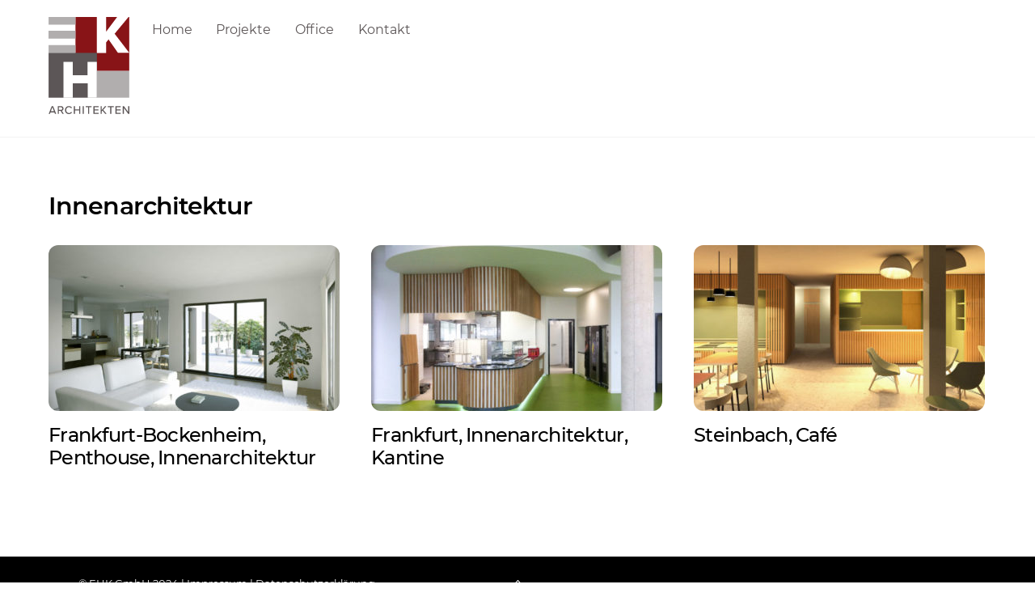

--- FILE ---
content_type: text/html; charset=UTF-8
request_url: https://ehk-gmbh.de/portfolio-category/innenarchitektur/
body_size: 9372
content:
<!DOCTYPE html>
<html lang="de">
<head>
        <meta charset="UTF-8">
        <meta name="viewport" content="width=device-width, initial-scale=1, minimum-scale=1">
        <style id="tb_inline_styles" data-no-optimize="1">.tb_animation_on{overflow-x:hidden}.themify_builder .wow{visibility:hidden;animation-fill-mode:both}[data-tf-animation]{will-change:transform,opacity,visibility}.themify_builder .tf_lax_done{transition-duration:.8s;transition-timing-function:cubic-bezier(.165,.84,.44,1)}[data-sticky-active].tb_sticky_scroll_active{z-index:1}[data-sticky-active].tb_sticky_scroll_active .hide-on-stick{display:none}@media(min-width:1281px){.hide-desktop{width:0!important;height:0!important;padding:0!important;visibility:hidden!important;margin:0!important;display:table-column!important;background:0!important;content-visibility:hidden;overflow:hidden!important}}@media(min-width:769px) and (max-width:1280px){.hide-tablet_landscape{width:0!important;height:0!important;padding:0!important;visibility:hidden!important;margin:0!important;display:table-column!important;background:0!important;content-visibility:hidden;overflow:hidden!important}}@media(min-width:681px) and (max-width:768px){.hide-tablet{width:0!important;height:0!important;padding:0!important;visibility:hidden!important;margin:0!important;display:table-column!important;background:0!important;content-visibility:hidden;overflow:hidden!important}}@media(max-width:680px){.hide-mobile{width:0!important;height:0!important;padding:0!important;visibility:hidden!important;margin:0!important;display:table-column!important;background:0!important;content-visibility:hidden;overflow:hidden!important}}@media(max-width:768px){div.module-gallery-grid{--galn:var(--galt)}}@media(max-width:680px){
                .themify_map.tf_map_loaded{width:100%!important}
                .ui.builder_button,.ui.nav li a{padding:.525em 1.15em}
                .fullheight>.row_inner:not(.tb_col_count_1){min-height:0}
                div.module-gallery-grid{--galn:var(--galm);gap:8px}
            }</style><noscript><style>.themify_builder .wow,.wow .tf_lazy{visibility:visible!important}</style></noscript>            <style id="tf_lazy_style" data-no-optimize="1">
                .tf_svg_lazy{
                    content-visibility:auto;
                    background-size:100% 25%!important;
                    background-repeat:no-repeat!important;
                    background-position:0 0, 0 33.4%,0 66.6%,0 100%!important;
                    transition:filter .3s linear!important;
                    filter:blur(25px)!important;                    transform:translateZ(0)
                }
                .tf_svg_lazy_loaded{
                    filter:blur(0)!important
                }
                [data-lazy]:is(.module,.module_row:not(.tb_first)),.module[data-lazy] .ui,.module_row[data-lazy]:not(.tb_first):is(>.row_inner,.module_column[data-lazy],.module_subrow[data-lazy]){
                    background-image:none!important
                }
            </style>
            <noscript>
                <style>
                    .tf_svg_lazy{
                        display:none!important
                    }
                </style>
            </noscript>
                    <style id="tf_lazy_common" data-no-optimize="1">
                        img{
                max-width:100%;
                height:auto
            }
                                    :where(.tf_in_flx,.tf_flx){display:inline-flex;flex-wrap:wrap;place-items:center}
            .tf_fa,:is(em,i) tf-lottie{display:inline-block;vertical-align:middle}:is(em,i) tf-lottie{width:1.5em;height:1.5em}.tf_fa{width:1em;height:1em;stroke-width:0;stroke:currentColor;overflow:visible;fill:currentColor;pointer-events:none;text-rendering:optimizeSpeed;buffered-rendering:static}#tf_svg symbol{overflow:visible}:where(.tf_lazy){position:relative;visibility:visible;display:block;opacity:.3}.wow .tf_lazy:not(.tf_swiper-slide){visibility:hidden;opacity:1}div.tf_audio_lazy audio{visibility:hidden;height:0;display:inline}.mejs-container{visibility:visible}.tf_iframe_lazy{transition:opacity .3s ease-in-out;min-height:10px}:where(.tf_flx),.tf_swiper-wrapper{display:flex}.tf_swiper-slide{flex-shrink:0;opacity:0;width:100%;height:100%}.tf_swiper-wrapper>br,.tf_lazy.tf_swiper-wrapper .tf_lazy:after,.tf_lazy.tf_swiper-wrapper .tf_lazy:before{display:none}.tf_lazy:after,.tf_lazy:before{content:'';display:inline-block;position:absolute;width:10px!important;height:10px!important;margin:0 3px;top:50%!important;inset-inline:auto 50%!important;border-radius:100%;background-color:currentColor;visibility:visible;animation:tf-hrz-loader infinite .75s cubic-bezier(.2,.68,.18,1.08)}.tf_lazy:after{width:6px!important;height:6px!important;inset-inline:50% auto!important;margin-top:3px;animation-delay:-.4s}@keyframes tf-hrz-loader{0%,100%{transform:scale(1);opacity:1}50%{transform:scale(.1);opacity:.6}}.tf_lazy_lightbox{position:fixed;background:rgba(11,11,11,.8);color:#ccc;top:0;left:0;display:flex;align-items:center;justify-content:center;z-index:999}.tf_lazy_lightbox .tf_lazy:after,.tf_lazy_lightbox .tf_lazy:before{background:#fff}.tf_vd_lazy,tf-lottie{display:flex;flex-wrap:wrap}tf-lottie{aspect-ratio:1.777}.tf_w.tf_vd_lazy video{width:100%;height:auto;position:static;object-fit:cover}
        </style>
        <title>Innenarchitektur &#8211; EHK GmbH</title>
<style id="themify-custom-fonts">@font-face{
	font-family:'montserrat';
	font-style:normal;
	font-weight:normal;
	font-display:swap;
	src:url('/wp-content/uploads/2020/01/montserrat-v14-latin-regular.eot');
	src:url('/wp-content/uploads/2020/01/montserrat-v14-latin-regular.woff2') format('woff2'),
		url('/wp-content/uploads/2020/01/montserrat-v14-latin-regular.woff') format('woff'),
		url('/wp-content/uploads/2020/01/montserrat-v14-latin-regular.eot?#iefix') format('embedded-opentype'),
		url('/wp-content/uploads/2020/01/montserrat-v14-latin-regular.ttf') format('truetype'),
		url('/wp-content/uploads/2020/01/montserrat-v14-latin-regular.svg#montserrat') format('svg')
}
@font-face{
	font-family:'montserrat';
	font-style:italic;
	font-weight:normal;
	font-display:swap;
	src:url('/wp-content/uploads/2020/01/montserrat-v14-latin-italic.eot');
	src:url('/wp-content/uploads/2020/01/montserrat-v14-latin-italic.woff2') format('woff2'),
		url('/wp-content/uploads/2020/01/montserrat-v14-latin-italic.woff') format('woff'),
		url('/wp-content/uploads/2020/01/montserrat-v14-latin-italic.eot?#iefix') format('embedded-opentype'),
		url('/wp-content/uploads/2020/01/montserrat-v14-latin-italic.ttf') format('truetype'),
		url('/wp-content/uploads/2020/01/montserrat-v14-latin-italic.svg#montserrat') format('svg')
}
@font-face{
	font-family:'montserrat';
	font-style:normal;
	font-weight:600;
	font-display:swap;
	src:url('/wp-content/uploads/2020/01/montserrat-v14-latin-600.eot');
	src:url('/wp-content/uploads/2020/01/montserrat-v14-latin-600.woff2') format('woff2'),
		url('/wp-content/uploads/2020/01/montserrat-v14-latin-600.woff') format('woff'),
		url('/wp-content/uploads/2020/01/montserrat-v14-latin-600.eot?#iefix') format('embedded-opentype'),
		url('/wp-content/uploads/2020/01/montserrat-v14-latin-600.ttf') format('truetype'),
		url('/wp-content/uploads/2020/01/montserrat-v14-latin-600.svg#montserrat') format('svg')
}
@font-face{
	font-family:'montserrat';
	font-style:normal;
	font-weight:500;
	font-display:swap;
	src:url('/wp-content/uploads/2020/01/montserrat-v14-latin-500.eot');
	src:url('/wp-content/uploads/2020/01/montserrat-v14-latin-500.woff2') format('woff2'),
		url('/wp-content/uploads/2020/01/montserrat-v14-latin-500.woff') format('woff'),
		url('/wp-content/uploads/2020/01/montserrat-v14-latin-500.eot?#iefix') format('embedded-opentype'),
		url('/wp-content/uploads/2020/01/montserrat-v14-latin-500.ttf') format('truetype'),
		url('/wp-content/uploads/2020/01/montserrat-v14-latin-500.svg#montserrat') format('svg')
}
@font-face{
	font-family:'montserrat';
	font-style:normal;
	font-weight:300;
	font-display:swap;
	src:url('/wp-content/uploads/2020/01/montserrat-v14-latin-300.eot');
	src:url('/wp-content/uploads/2020/01/montserrat-v14-latin-300-1.woff2') format('woff2'),
		url('/wp-content/uploads/2020/01/montserrat-v14-latin-300-1.woff') format('woff'),
		url('/wp-content/uploads/2020/01/montserrat-v14-latin-300.eot?#iefix') format('embedded-opentype'),
		url('/wp-content/uploads/2020/01/montserrat-v14-latin-300-1.ttf') format('truetype'),
		url('/wp-content/uploads/2020/01/montserrat-v14-latin-300-1.svg#montserrat') format('svg')
}
</style><meta name='robots' content='max-image-preview:large' />
<link rel="alternate" type="application/rss+xml" title="EHK GmbH &raquo; Feed" href="https://ehk-gmbh.de/feed/" />
<link rel="alternate" type="application/rss+xml" title="EHK GmbH &raquo; Kommentar-Feed" href="https://ehk-gmbh.de/comments/feed/" />
<link rel="alternate" type="application/rss+xml" title="EHK GmbH &raquo; Innenarchitektur Portfolio Category Feed" href="https://ehk-gmbh.de/portfolio-category/innenarchitektur/feed/" />
<style id='wp-img-auto-sizes-contain-inline-css'>
img:is([sizes=auto i],[sizes^="auto," i]){contain-intrinsic-size:3000px 1500px}
/*# sourceURL=wp-img-auto-sizes-contain-inline-css */
</style>
<style id='global-styles-inline-css'>
:root{--wp--preset--aspect-ratio--square: 1;--wp--preset--aspect-ratio--4-3: 4/3;--wp--preset--aspect-ratio--3-4: 3/4;--wp--preset--aspect-ratio--3-2: 3/2;--wp--preset--aspect-ratio--2-3: 2/3;--wp--preset--aspect-ratio--16-9: 16/9;--wp--preset--aspect-ratio--9-16: 9/16;--wp--preset--color--black: #000000;--wp--preset--color--cyan-bluish-gray: #abb8c3;--wp--preset--color--white: #ffffff;--wp--preset--color--pale-pink: #f78da7;--wp--preset--color--vivid-red: #cf2e2e;--wp--preset--color--luminous-vivid-orange: #ff6900;--wp--preset--color--luminous-vivid-amber: #fcb900;--wp--preset--color--light-green-cyan: #7bdcb5;--wp--preset--color--vivid-green-cyan: #00d084;--wp--preset--color--pale-cyan-blue: #8ed1fc;--wp--preset--color--vivid-cyan-blue: #0693e3;--wp--preset--color--vivid-purple: #9b51e0;--wp--preset--gradient--vivid-cyan-blue-to-vivid-purple: linear-gradient(135deg,rgb(6,147,227) 0%,rgb(155,81,224) 100%);--wp--preset--gradient--light-green-cyan-to-vivid-green-cyan: linear-gradient(135deg,rgb(122,220,180) 0%,rgb(0,208,130) 100%);--wp--preset--gradient--luminous-vivid-amber-to-luminous-vivid-orange: linear-gradient(135deg,rgb(252,185,0) 0%,rgb(255,105,0) 100%);--wp--preset--gradient--luminous-vivid-orange-to-vivid-red: linear-gradient(135deg,rgb(255,105,0) 0%,rgb(207,46,46) 100%);--wp--preset--gradient--very-light-gray-to-cyan-bluish-gray: linear-gradient(135deg,rgb(238,238,238) 0%,rgb(169,184,195) 100%);--wp--preset--gradient--cool-to-warm-spectrum: linear-gradient(135deg,rgb(74,234,220) 0%,rgb(151,120,209) 20%,rgb(207,42,186) 40%,rgb(238,44,130) 60%,rgb(251,105,98) 80%,rgb(254,248,76) 100%);--wp--preset--gradient--blush-light-purple: linear-gradient(135deg,rgb(255,206,236) 0%,rgb(152,150,240) 100%);--wp--preset--gradient--blush-bordeaux: linear-gradient(135deg,rgb(254,205,165) 0%,rgb(254,45,45) 50%,rgb(107,0,62) 100%);--wp--preset--gradient--luminous-dusk: linear-gradient(135deg,rgb(255,203,112) 0%,rgb(199,81,192) 50%,rgb(65,88,208) 100%);--wp--preset--gradient--pale-ocean: linear-gradient(135deg,rgb(255,245,203) 0%,rgb(182,227,212) 50%,rgb(51,167,181) 100%);--wp--preset--gradient--electric-grass: linear-gradient(135deg,rgb(202,248,128) 0%,rgb(113,206,126) 100%);--wp--preset--gradient--midnight: linear-gradient(135deg,rgb(2,3,129) 0%,rgb(40,116,252) 100%);--wp--preset--font-size--small: 13px;--wp--preset--font-size--medium: clamp(14px, 0.875rem + ((1vw - 3.2px) * 0.469), 20px);--wp--preset--font-size--large: clamp(22.041px, 1.378rem + ((1vw - 3.2px) * 1.091), 36px);--wp--preset--font-size--x-large: clamp(25.014px, 1.563rem + ((1vw - 3.2px) * 1.327), 42px);--wp--preset--font-family--system-font: -apple-system,BlinkMacSystemFont,"Segoe UI",Roboto,Oxygen-Sans,Ubuntu,Cantarell,"Helvetica Neue",sans-serif;--wp--preset--spacing--20: 0.44rem;--wp--preset--spacing--30: 0.67rem;--wp--preset--spacing--40: 1rem;--wp--preset--spacing--50: 1.5rem;--wp--preset--spacing--60: 2.25rem;--wp--preset--spacing--70: 3.38rem;--wp--preset--spacing--80: 5.06rem;--wp--preset--shadow--natural: 6px 6px 9px rgba(0, 0, 0, 0.2);--wp--preset--shadow--deep: 12px 12px 50px rgba(0, 0, 0, 0.4);--wp--preset--shadow--sharp: 6px 6px 0px rgba(0, 0, 0, 0.2);--wp--preset--shadow--outlined: 6px 6px 0px -3px rgb(255, 255, 255), 6px 6px rgb(0, 0, 0);--wp--preset--shadow--crisp: 6px 6px 0px rgb(0, 0, 0);}:where(body) { margin: 0; }.wp-site-blocks > .alignleft { float: left; margin-right: 2em; }.wp-site-blocks > .alignright { float: right; margin-left: 2em; }.wp-site-blocks > .aligncenter { justify-content: center; margin-left: auto; margin-right: auto; }:where(.wp-site-blocks) > * { margin-block-start: 24px; margin-block-end: 0; }:where(.wp-site-blocks) > :first-child { margin-block-start: 0; }:where(.wp-site-blocks) > :last-child { margin-block-end: 0; }:root { --wp--style--block-gap: 24px; }:root :where(.is-layout-flow) > :first-child{margin-block-start: 0;}:root :where(.is-layout-flow) > :last-child{margin-block-end: 0;}:root :where(.is-layout-flow) > *{margin-block-start: 24px;margin-block-end: 0;}:root :where(.is-layout-constrained) > :first-child{margin-block-start: 0;}:root :where(.is-layout-constrained) > :last-child{margin-block-end: 0;}:root :where(.is-layout-constrained) > *{margin-block-start: 24px;margin-block-end: 0;}:root :where(.is-layout-flex){gap: 24px;}:root :where(.is-layout-grid){gap: 24px;}.is-layout-flow > .alignleft{float: left;margin-inline-start: 0;margin-inline-end: 2em;}.is-layout-flow > .alignright{float: right;margin-inline-start: 2em;margin-inline-end: 0;}.is-layout-flow > .aligncenter{margin-left: auto !important;margin-right: auto !important;}.is-layout-constrained > .alignleft{float: left;margin-inline-start: 0;margin-inline-end: 2em;}.is-layout-constrained > .alignright{float: right;margin-inline-start: 2em;margin-inline-end: 0;}.is-layout-constrained > .aligncenter{margin-left: auto !important;margin-right: auto !important;}.is-layout-constrained > :where(:not(.alignleft):not(.alignright):not(.alignfull)){margin-left: auto !important;margin-right: auto !important;}body .is-layout-flex{display: flex;}.is-layout-flex{flex-wrap: wrap;align-items: center;}.is-layout-flex > :is(*, div){margin: 0;}body .is-layout-grid{display: grid;}.is-layout-grid > :is(*, div){margin: 0;}body{font-family: var(--wp--preset--font-family--system-font);font-size: var(--wp--preset--font-size--medium);line-height: 1.6;padding-top: 0px;padding-right: 0px;padding-bottom: 0px;padding-left: 0px;}a:where(:not(.wp-element-button)){text-decoration: underline;}:root :where(.wp-element-button, .wp-block-button__link){background-color: #32373c;border-width: 0;color: #fff;font-family: inherit;font-size: inherit;font-style: inherit;font-weight: inherit;letter-spacing: inherit;line-height: inherit;padding-top: calc(0.667em + 2px);padding-right: calc(1.333em + 2px);padding-bottom: calc(0.667em + 2px);padding-left: calc(1.333em + 2px);text-decoration: none;text-transform: inherit;}.has-black-color{color: var(--wp--preset--color--black) !important;}.has-cyan-bluish-gray-color{color: var(--wp--preset--color--cyan-bluish-gray) !important;}.has-white-color{color: var(--wp--preset--color--white) !important;}.has-pale-pink-color{color: var(--wp--preset--color--pale-pink) !important;}.has-vivid-red-color{color: var(--wp--preset--color--vivid-red) !important;}.has-luminous-vivid-orange-color{color: var(--wp--preset--color--luminous-vivid-orange) !important;}.has-luminous-vivid-amber-color{color: var(--wp--preset--color--luminous-vivid-amber) !important;}.has-light-green-cyan-color{color: var(--wp--preset--color--light-green-cyan) !important;}.has-vivid-green-cyan-color{color: var(--wp--preset--color--vivid-green-cyan) !important;}.has-pale-cyan-blue-color{color: var(--wp--preset--color--pale-cyan-blue) !important;}.has-vivid-cyan-blue-color{color: var(--wp--preset--color--vivid-cyan-blue) !important;}.has-vivid-purple-color{color: var(--wp--preset--color--vivid-purple) !important;}.has-black-background-color{background-color: var(--wp--preset--color--black) !important;}.has-cyan-bluish-gray-background-color{background-color: var(--wp--preset--color--cyan-bluish-gray) !important;}.has-white-background-color{background-color: var(--wp--preset--color--white) !important;}.has-pale-pink-background-color{background-color: var(--wp--preset--color--pale-pink) !important;}.has-vivid-red-background-color{background-color: var(--wp--preset--color--vivid-red) !important;}.has-luminous-vivid-orange-background-color{background-color: var(--wp--preset--color--luminous-vivid-orange) !important;}.has-luminous-vivid-amber-background-color{background-color: var(--wp--preset--color--luminous-vivid-amber) !important;}.has-light-green-cyan-background-color{background-color: var(--wp--preset--color--light-green-cyan) !important;}.has-vivid-green-cyan-background-color{background-color: var(--wp--preset--color--vivid-green-cyan) !important;}.has-pale-cyan-blue-background-color{background-color: var(--wp--preset--color--pale-cyan-blue) !important;}.has-vivid-cyan-blue-background-color{background-color: var(--wp--preset--color--vivid-cyan-blue) !important;}.has-vivid-purple-background-color{background-color: var(--wp--preset--color--vivid-purple) !important;}.has-black-border-color{border-color: var(--wp--preset--color--black) !important;}.has-cyan-bluish-gray-border-color{border-color: var(--wp--preset--color--cyan-bluish-gray) !important;}.has-white-border-color{border-color: var(--wp--preset--color--white) !important;}.has-pale-pink-border-color{border-color: var(--wp--preset--color--pale-pink) !important;}.has-vivid-red-border-color{border-color: var(--wp--preset--color--vivid-red) !important;}.has-luminous-vivid-orange-border-color{border-color: var(--wp--preset--color--luminous-vivid-orange) !important;}.has-luminous-vivid-amber-border-color{border-color: var(--wp--preset--color--luminous-vivid-amber) !important;}.has-light-green-cyan-border-color{border-color: var(--wp--preset--color--light-green-cyan) !important;}.has-vivid-green-cyan-border-color{border-color: var(--wp--preset--color--vivid-green-cyan) !important;}.has-pale-cyan-blue-border-color{border-color: var(--wp--preset--color--pale-cyan-blue) !important;}.has-vivid-cyan-blue-border-color{border-color: var(--wp--preset--color--vivid-cyan-blue) !important;}.has-vivid-purple-border-color{border-color: var(--wp--preset--color--vivid-purple) !important;}.has-vivid-cyan-blue-to-vivid-purple-gradient-background{background: var(--wp--preset--gradient--vivid-cyan-blue-to-vivid-purple) !important;}.has-light-green-cyan-to-vivid-green-cyan-gradient-background{background: var(--wp--preset--gradient--light-green-cyan-to-vivid-green-cyan) !important;}.has-luminous-vivid-amber-to-luminous-vivid-orange-gradient-background{background: var(--wp--preset--gradient--luminous-vivid-amber-to-luminous-vivid-orange) !important;}.has-luminous-vivid-orange-to-vivid-red-gradient-background{background: var(--wp--preset--gradient--luminous-vivid-orange-to-vivid-red) !important;}.has-very-light-gray-to-cyan-bluish-gray-gradient-background{background: var(--wp--preset--gradient--very-light-gray-to-cyan-bluish-gray) !important;}.has-cool-to-warm-spectrum-gradient-background{background: var(--wp--preset--gradient--cool-to-warm-spectrum) !important;}.has-blush-light-purple-gradient-background{background: var(--wp--preset--gradient--blush-light-purple) !important;}.has-blush-bordeaux-gradient-background{background: var(--wp--preset--gradient--blush-bordeaux) !important;}.has-luminous-dusk-gradient-background{background: var(--wp--preset--gradient--luminous-dusk) !important;}.has-pale-ocean-gradient-background{background: var(--wp--preset--gradient--pale-ocean) !important;}.has-electric-grass-gradient-background{background: var(--wp--preset--gradient--electric-grass) !important;}.has-midnight-gradient-background{background: var(--wp--preset--gradient--midnight) !important;}.has-small-font-size{font-size: var(--wp--preset--font-size--small) !important;}.has-medium-font-size{font-size: var(--wp--preset--font-size--medium) !important;}.has-large-font-size{font-size: var(--wp--preset--font-size--large) !important;}.has-x-large-font-size{font-size: var(--wp--preset--font-size--x-large) !important;}.has-system-font-font-family{font-family: var(--wp--preset--font-family--system-font) !important;}
:root :where(.wp-block-pullquote){font-size: clamp(0.984em, 0.984rem + ((1vw - 0.2em) * 0.645), 1.5em);line-height: 1.6;}
/*# sourceURL=global-styles-inline-css */
</style>
<script src="https://ehk-gmbh.de/wp-includes/js/jquery/jquery.min.js?ver=3.7.1" id="jquery-core-js"></script>
<script src="https://ehk-gmbh.de/wp-includes/js/jquery/jquery-migrate.min.js?ver=3.4.1" id="jquery-migrate-js"></script>
<link rel="https://api.w.org/" href="https://ehk-gmbh.de/wp-json/" /><link rel="EditURI" type="application/rsd+xml" title="RSD" href="https://ehk-gmbh.de/xmlrpc.php?rsd" />
<meta name="generator" content="WordPress 6.9" />

	<style>
	@keyframes themifyAnimatedBG{
		0%{background-color:#33baab}100%{background-color:#e33b9e}50%{background-color:#4961d7}33.3%{background-color:#2ea85c}25%{background-color:#2bb8ed}20%{background-color:#dd5135}
	}
	.module_row.animated-bg{
		animation:themifyAnimatedBG 30000ms infinite alternate
	}
	</style>
	<style>.recentcomments a{display:inline !important;padding:0 !important;margin:0 !important;}</style><script src="https://cloud.ccm19.de/app.js?apiKey=f1a8ea08e8abd714735c7e73717fc48060d5226920f26ee1&amp;domain=696d1b8e25ee605dc5061854" referrerpolicy="origin"></script><link rel="prefetch" href="https://ehk-gmbh.de/wp-content/themes/themify-ultra/js/themify-script.js?ver=8.0.8" as="script" fetchpriority="low"><link rel="prefetch" href="https://ehk-gmbh.de/wp-content/themes/themify-ultra/themify/js/modules/themify-sidemenu.js?ver=8.2.0" as="script" fetchpriority="low"><link rel="preload" href="https://ehk-gmbh.de/wp-content/uploads/2020/03/Logo_EHK_Architekten-final-1.svg" as="image"><link rel="prefetch" href="https://ehk-gmbh.de/wp-content/themes/themify-ultra/themify/js/modules/isotop.js?ver=8.2.0" as="script" fetchpriority="low"><style id="tf_gf_fonts_style">@font-face{font-family:'Public Sans';font-style:italic;font-display:swap;src:url(https://ehk-gmbh.de/wp-content/uploads/2018/12/ijwTs572Xtc6ZYQws9YVwnNDTJPax9k0.woff2) format("woff2");unicode-range:U+0102-0103,U+0110-0111,U+0128-0129,U+0168-0169,U+01A0-01A1,U+01AF-01B0,U+0300-0301,U+0303-0304,U+0308-0309,U+0323,U+0329,U+1EA0-1EF9,U+20AB;}@font-face{font-family:'Public Sans';font-style:italic;font-display:swap;src:url(https://ehk-gmbh.de/wp-content/uploads/2018/12/ijwTs572Xtc6ZYQws9YVwnNDTJLax9k0.woff2) format("woff2");unicode-range:U+0100-02BA,U+02BD-02C5,U+02C7-02CC,U+02CE-02D7,U+02DD-02FF,U+0304,U+0308,U+0329,U+1D00-1DBF,U+1E00-1E9F,U+1EF2-1EFF,U+2020,U+20A0-20AB,U+20AD-20C0,U+2113,U+2C60-2C7F,U+A720-A7FF;}@font-face{font-family:'Public Sans';font-style:italic;font-display:swap;src:url(https://ehk-gmbh.de/wp-content/uploads/2018/12/ijwTs572Xtc6ZYQws9YVwnNDTJzaxw.woff2) format("woff2");unicode-range:U+0000-00FF,U+0131,U+0152-0153,U+02BB-02BC,U+02C6,U+02DA,U+02DC,U+0304,U+0308,U+0329,U+2000-206F,U+20AC,U+2122,U+2191,U+2193,U+2212,U+2215,U+FEFF,U+FFFD;}@font-face{font-family:'Public Sans';font-style:italic;font-weight:600;font-display:swap;src:url(https://ehk-gmbh.de/wp-content/uploads/2018/12/ijwTs572Xtc6ZYQws9YVwnNDTJPax9k0.woff2) format("woff2");unicode-range:U+0102-0103,U+0110-0111,U+0128-0129,U+0168-0169,U+01A0-01A1,U+01AF-01B0,U+0300-0301,U+0303-0304,U+0308-0309,U+0323,U+0329,U+1EA0-1EF9,U+20AB;}@font-face{font-family:'Public Sans';font-style:italic;font-weight:600;font-display:swap;src:url(https://ehk-gmbh.de/wp-content/uploads/2018/12/ijwTs572Xtc6ZYQws9YVwnNDTJLax9k0.woff2) format("woff2");unicode-range:U+0100-02BA,U+02BD-02C5,U+02C7-02CC,U+02CE-02D7,U+02DD-02FF,U+0304,U+0308,U+0329,U+1D00-1DBF,U+1E00-1E9F,U+1EF2-1EFF,U+2020,U+20A0-20AB,U+20AD-20C0,U+2113,U+2C60-2C7F,U+A720-A7FF;}@font-face{font-family:'Public Sans';font-style:italic;font-weight:600;font-display:swap;src:url(https://ehk-gmbh.de/wp-content/uploads/2018/12/ijwTs572Xtc6ZYQws9YVwnNDTJzaxw.woff2) format("woff2");unicode-range:U+0000-00FF,U+0131,U+0152-0153,U+02BB-02BC,U+02C6,U+02DA,U+02DC,U+0304,U+0308,U+0329,U+2000-206F,U+20AC,U+2122,U+2191,U+2193,U+2212,U+2215,U+FEFF,U+FFFD;}@font-face{font-family:'Public Sans';font-style:italic;font-weight:700;font-display:swap;src:url(https://ehk-gmbh.de/wp-content/uploads/2018/12/ijwTs572Xtc6ZYQws9YVwnNDTJPax9k0.woff2) format("woff2");unicode-range:U+0102-0103,U+0110-0111,U+0128-0129,U+0168-0169,U+01A0-01A1,U+01AF-01B0,U+0300-0301,U+0303-0304,U+0308-0309,U+0323,U+0329,U+1EA0-1EF9,U+20AB;}@font-face{font-family:'Public Sans';font-style:italic;font-weight:700;font-display:swap;src:url(https://ehk-gmbh.de/wp-content/uploads/2018/12/ijwTs572Xtc6ZYQws9YVwnNDTJLax9k0.woff2) format("woff2");unicode-range:U+0100-02BA,U+02BD-02C5,U+02C7-02CC,U+02CE-02D7,U+02DD-02FF,U+0304,U+0308,U+0329,U+1D00-1DBF,U+1E00-1E9F,U+1EF2-1EFF,U+2020,U+20A0-20AB,U+20AD-20C0,U+2113,U+2C60-2C7F,U+A720-A7FF;}@font-face{font-family:'Public Sans';font-style:italic;font-weight:700;font-display:swap;src:url(https://ehk-gmbh.de/wp-content/uploads/2018/12/ijwTs572Xtc6ZYQws9YVwnNDTJzaxw.woff2) format("woff2");unicode-range:U+0000-00FF,U+0131,U+0152-0153,U+02BB-02BC,U+02C6,U+02DA,U+02DC,U+0304,U+0308,U+0329,U+2000-206F,U+20AC,U+2122,U+2191,U+2193,U+2212,U+2215,U+FEFF,U+FFFD;}@font-face{font-family:'Public Sans';font-display:swap;src:url(https://ehk-gmbh.de/wp-content/uploads/2018/12/ijwRs572Xtc6ZYQws9YVwnNJfJ7Cww.woff2) format("woff2");unicode-range:U+0102-0103,U+0110-0111,U+0128-0129,U+0168-0169,U+01A0-01A1,U+01AF-01B0,U+0300-0301,U+0303-0304,U+0308-0309,U+0323,U+0329,U+1EA0-1EF9,U+20AB;}@font-face{font-family:'Public Sans';font-display:swap;src:url(https://ehk-gmbh.de/wp-content/uploads/2018/12/ijwRs572Xtc6ZYQws9YVwnNIfJ7Cww.woff2) format("woff2");unicode-range:U+0100-02BA,U+02BD-02C5,U+02C7-02CC,U+02CE-02D7,U+02DD-02FF,U+0304,U+0308,U+0329,U+1D00-1DBF,U+1E00-1E9F,U+1EF2-1EFF,U+2020,U+20A0-20AB,U+20AD-20C0,U+2113,U+2C60-2C7F,U+A720-A7FF;}@font-face{font-family:'Public Sans';font-display:swap;src:url(https://ehk-gmbh.de/wp-content/uploads/2018/12/ijwRs572Xtc6ZYQws9YVwnNGfJ4.woff2) format("woff2");unicode-range:U+0000-00FF,U+0131,U+0152-0153,U+02BB-02BC,U+02C6,U+02DA,U+02DC,U+0304,U+0308,U+0329,U+2000-206F,U+20AC,U+2122,U+2191,U+2193,U+2212,U+2215,U+FEFF,U+FFFD;}@font-face{font-family:'Public Sans';font-weight:600;font-display:swap;src:url(https://ehk-gmbh.de/wp-content/uploads/2018/12/ijwRs572Xtc6ZYQws9YVwnNJfJ7Cww.woff2) format("woff2");unicode-range:U+0102-0103,U+0110-0111,U+0128-0129,U+0168-0169,U+01A0-01A1,U+01AF-01B0,U+0300-0301,U+0303-0304,U+0308-0309,U+0323,U+0329,U+1EA0-1EF9,U+20AB;}@font-face{font-family:'Public Sans';font-weight:600;font-display:swap;src:url(https://ehk-gmbh.de/wp-content/uploads/2018/12/ijwRs572Xtc6ZYQws9YVwnNIfJ7Cww.woff2) format("woff2");unicode-range:U+0100-02BA,U+02BD-02C5,U+02C7-02CC,U+02CE-02D7,U+02DD-02FF,U+0304,U+0308,U+0329,U+1D00-1DBF,U+1E00-1E9F,U+1EF2-1EFF,U+2020,U+20A0-20AB,U+20AD-20C0,U+2113,U+2C60-2C7F,U+A720-A7FF;}@font-face{font-family:'Public Sans';font-weight:600;font-display:swap;src:url(https://ehk-gmbh.de/wp-content/uploads/2018/12/ijwRs572Xtc6ZYQws9YVwnNGfJ4.woff2) format("woff2");unicode-range:U+0000-00FF,U+0131,U+0152-0153,U+02BB-02BC,U+02C6,U+02DA,U+02DC,U+0304,U+0308,U+0329,U+2000-206F,U+20AC,U+2122,U+2191,U+2193,U+2212,U+2215,U+FEFF,U+FFFD;}@font-face{font-family:'Public Sans';font-weight:700;font-display:swap;src:url(https://ehk-gmbh.de/wp-content/uploads/2018/12/ijwRs572Xtc6ZYQws9YVwnNJfJ7Cww.woff2) format("woff2");unicode-range:U+0102-0103,U+0110-0111,U+0128-0129,U+0168-0169,U+01A0-01A1,U+01AF-01B0,U+0300-0301,U+0303-0304,U+0308-0309,U+0323,U+0329,U+1EA0-1EF9,U+20AB;}@font-face{font-family:'Public Sans';font-weight:700;font-display:swap;src:url(https://ehk-gmbh.de/wp-content/uploads/2018/12/ijwRs572Xtc6ZYQws9YVwnNIfJ7Cww.woff2) format("woff2");unicode-range:U+0100-02BA,U+02BD-02C5,U+02C7-02CC,U+02CE-02D7,U+02DD-02FF,U+0304,U+0308,U+0329,U+1D00-1DBF,U+1E00-1E9F,U+1EF2-1EFF,U+2020,U+20A0-20AB,U+20AD-20C0,U+2113,U+2C60-2C7F,U+A720-A7FF;}@font-face{font-family:'Public Sans';font-weight:700;font-display:swap;src:url(https://ehk-gmbh.de/wp-content/uploads/2018/12/ijwRs572Xtc6ZYQws9YVwnNGfJ4.woff2) format("woff2");unicode-range:U+0000-00FF,U+0131,U+0152-0153,U+02BB-02BC,U+02C6,U+02DA,U+02DC,U+0304,U+0308,U+0329,U+2000-206F,U+20AC,U+2122,U+2191,U+2193,U+2212,U+2215,U+FEFF,U+FFFD;}</style><link rel="preload" fetchpriority="high" href="https://ehk-gmbh.de/wp-content/uploads/themify-concate/2601557842/themify-2265869147.css" as="style"><link fetchpriority="high" id="themify_concate-css" rel="stylesheet" href="https://ehk-gmbh.de/wp-content/uploads/themify-concate/2601557842/themify-2265869147.css"></head>
<body class="archive tax-portfolio-category term-innenarchitektur term-16 wp-theme-themify-ultra skin-default sidebar-none default_width no-home tb_animation_on ready-view header-horizontal fixed-header-enabled footer-horizontal-left social-widget-off search-off footer-widgets-off footer-menu-navigation-off header-widgets-off sidemenu-active">
<a class="screen-reader-text skip-to-content" href="#content">Skip to content</a><svg id="tf_svg" style="display:none"><defs></defs></svg><script> </script><div id="pagewrap" class="tf_box hfeed site">
					<div id="headerwrap"  class=' tf_box'>

			
			                                                    <div class="header-icons tf_hide">
                                <a id="menu-icon" class="tf_inline_b tf_text_dec" href="#mobile-menu" aria-label="Menu"><span class="menu-icon-inner tf_inline_b tf_vmiddle tf_overflow"></span><span class="screen-reader-text">Menu</span></a>
				                            </div>
                        
			<header id="header" class="tf_box pagewidth tf_clearfix" itemscope="itemscope" itemtype="https://schema.org/WPHeader">

	            
	            <div class="header-bar tf_box">
				    <div id="site-logo"><a href="https://ehk-gmbh.de" title="EHK GmbH"><img  src="https://ehk-gmbh.de/wp-content/uploads/2020/03/Logo_EHK_Architekten-final-1.svg" alt="EHK GmbH" class="site-logo-image" width="100" height="120" data-tf-not-load="1" fetchpriority="high"></a></div><div id="site-description" class="site-description"><span>Technische Dienstleistungen für die Wohnungswirtschaft</span></div>				</div>
				<!-- /.header-bar -->

									<div id="mobile-menu" class="sidemenu sidemenu-off tf_scrollbar">
												
						<div class="navbar-wrapper tf_clearfix">
                            														
							
							
							<nav id="main-nav-wrap" itemscope="itemscope" itemtype="https://schema.org/SiteNavigationElement">
								<ul id="main-nav" class="main-nav tf_clearfix tf_box"><li  id="menu-item-23" class="menu-item-page-21 menu-item menu-item-type-post_type menu-item-object-page menu-item-home menu-item-23"><a  href="https://ehk-gmbh.de/">Home</a> </li>
<li  id="menu-item-222" class="menu-item-custom-222 menu-item menu-item-type-custom menu-item-object-custom menu-item-has-children has-sub-menu menu-item-222" aria-haspopup="true"><a  href="/#projekte">Projekte<span class="child-arrow"></span></a> <ul class="sub-menu"><li  id="menu-item-327" class="menu-item-page-311 menu-item menu-item-type-post_type menu-item-object-page menu-item-327 menu-page-311-parent-222"><a  href="https://ehk-gmbh.de/aufstockung/">Aufstockung</a> </li>
<li  id="menu-item-328" class="menu-item-page-172 menu-item menu-item-type-post_type menu-item-object-page menu-item-328 menu-page-172-parent-222"><a  href="https://ehk-gmbh.de/wohnen-umbau/">Wohnen | Umbau</a> </li>
<li  id="menu-item-447" class="menu-item-page-416 menu-item menu-item-type-post_type menu-item-object-page menu-item-447 menu-page-416-parent-222"><a  href="https://ehk-gmbh.de/nachverdichtung/">Nachverdichtung</a> </li>
<li  id="menu-item-446" class="menu-item-page-423 menu-item menu-item-type-post_type menu-item-object-page menu-item-446 menu-page-423-parent-222"><a  href="https://ehk-gmbh.de/konzepte/">Konzepte</a> </li>
<li  id="menu-item-445" class="menu-item-page-428 menu-item menu-item-type-post_type menu-item-object-page menu-item-445 menu-page-428-parent-222"><a  href="https://ehk-gmbh.de/innenarchitektur/">Innenarchitektur</a> </li>
<li  id="menu-item-444" class="menu-item-page-434 menu-item menu-item-type-post_type menu-item-object-page menu-item-444 menu-page-434-parent-222"><a  href="https://ehk-gmbh.de/oekologie/">Ökologie</a> </li>
</ul></li>
<li  id="menu-item-212" class="menu-item-custom-212 menu-item menu-item-type-custom menu-item-object-custom menu-item-has-children has-sub-menu menu-item-212" aria-haspopup="true"><a  href="/#office">Office<span class="child-arrow"></span></a> <ul class="sub-menu"><li  id="menu-item-455" class="menu-item-page-450 menu-item menu-item-type-post_type menu-item-object-page menu-item-455 menu-page-450-parent-212"><a  href="https://ehk-gmbh.de/henties-und-kampfmann/">Henties und Kampfmann</a> </li>
</ul></li>
<li  id="menu-item-213" class="menu-item-custom-213 menu-item menu-item-type-custom menu-item-object-custom menu-item-has-children has-sub-menu menu-item-213" aria-haspopup="true"><a  href="/#kontakt">Kontakt<span class="child-arrow"></span></a> <ul class="sub-menu"><li  id="menu-item-350" class="menu-item-custom-350 menu-item menu-item-type-custom menu-item-object-custom menu-item-350 menu-custom-350-parent-213"><a  href="/#kontakt">Kontakt</a> </li>
<li  id="menu-item-353" class="menu-item-page-351 menu-item menu-item-type-post_type menu-item-object-page menu-item-353 menu-page-351-parent-213"><a  href="https://ehk-gmbh.de/impressum/">Impressum</a> </li>
<li  id="menu-item-362" class="menu-item-page-359 menu-item menu-item-type-post_type menu-item-object-page menu-item-362 menu-page-359-parent-213"><a  href="https://ehk-gmbh.de/datenschutzerklaerung/">Datenschutzerklärung</a> </li>
</ul></li>
</ul>							</nav>
							<!-- /#main-nav-wrap -->
                                                    </div>

						
							<a id="menu-icon-close" aria-label="Close menu" class="tf_close tf_hide" href="#"><span class="screen-reader-text">Close Menu</span></a>

																	</div><!-- #mobile-menu -->
                     					<!-- /#mobile-menu -->
				
				
				
			</header>
			<!-- /#header -->
				        
		</div>
		<!-- /#headerwrap -->
	
	<div id="body" class="tf_box tf_clear tf_mw tf_clearfix">
		
	<!-- layout-container -->
<div id="layout" class="pagewidth tf_box tf_clearfix">
        <!-- content -->
    <main id="content" class="tf_box tf_clearfix">
	 <h1 itemprop="name" class="page-title">Innenarchitektur </h1>        <div  id="loops-wrapper" class="loops-wrapper masonry portfolio infinite classic tf_rel grid3 tf_clear tf_clearfix" data-lazy="1">
                    <article id="portfolio-693" class="post tf_clearfix portfolio-post cat-16 post-693 portfolio type-portfolio status-publish has-post-thumbnail hentry portfolio-category-innenarchitektur has-post-title no-post-date has-post-category has-post-tag has-post-comment has-post-author ">
	
	
	                <figure class="post-image tf_clearfix is_video">
                                                        <img data-tf-not-load="1" decoding="async" src="https://ehk-gmbh.de/wp-content/uploads/2020/02/EHK-Portfolio-800x1200px-Frankfurt-Bockenheim-FRA-2-1024x683-360x205.jpg" width="360" height="205" class="wp-post-image wp-image-642" title="Frankfurt-Bockenheim, Franz-Rücker-Allee, Penthouse" alt="Frankfurt-Bockenheim, Franz-Rücker-Allee, Penthouse" srcset="https://ehk-gmbh.de/wp-content/uploads/2020/02/EHK-Portfolio-800x1200px-Frankfurt-Bockenheim-FRA-2-1024x683-360x205.jpg 360w, https://ehk-gmbh.de/wp-content/uploads/2020/02/EHK-Portfolio-800x1200px-Frankfurt-Bockenheim-FRA-2-1024x683-1160x665.jpg 1160w, https://ehk-gmbh.de/wp-content/uploads/2020/02/EHK-Portfolio-800x1200px-Frankfurt-Bockenheim-FRA-2-1024x683-1024x585.jpg 1024w" sizes="(max-width: 360px) 100vw, 360px" />                                                            </figure>
                    
	<div class="post-content">

		
			<div class="post-content-inner">

						
						
						<h2 class="post-title entry-title"><a href="https://ehk-gmbh.de/project/frankfurt-bockenheim-penthouse-innenarchitektur/">Frankfurt-Bockenheim, Penthouse, Innenarchitektur</a></h2>
		
		        <div class="entry-content">

        
        </div><!-- /.entry-content -->
        
		
			</div>
			<!-- /.post-content-inner -->
		
	</div>
	<!-- /.post-content -->
	</article>
<!-- /.post -->
                        <article id="portfolio-702" class="post tf_clearfix portfolio-post cat-16 post-702 portfolio type-portfolio status-publish has-post-thumbnail hentry portfolio-category-innenarchitektur has-post-title no-post-date has-post-category has-post-tag has-post-comment has-post-author ">
	
	
	                <figure class="post-image tf_clearfix is_video">
                                                        <img loading="lazy" decoding="async" src="https://ehk-gmbh.de/wp-content/uploads/2020/02/EHK-Portfolio-1200x800px-Frankfurt-FES-Kantine-2-1024x683-360x205.jpg" width="360" height="205" class="wp-post-image wp-image-697" title="Frankfurt, Neubau Kantine, Innenarchitektur" alt="Frankfurt, Neubau Kantine, Innenarchitektur" srcset="https://ehk-gmbh.de/wp-content/uploads/2020/02/EHK-Portfolio-1200x800px-Frankfurt-FES-Kantine-2-1024x683-360x205.jpg 360w, https://ehk-gmbh.de/wp-content/uploads/2020/02/EHK-Portfolio-1200x800px-Frankfurt-FES-Kantine-2-1024x683-1160x665.jpg 1160w, https://ehk-gmbh.de/wp-content/uploads/2020/02/EHK-Portfolio-1200x800px-Frankfurt-FES-Kantine-2-1024x683-1024x585.jpg 1024w" sizes="(max-width: 360px) 100vw, 360px" />                                                            </figure>
                    
	<div class="post-content">

		
			<div class="post-content-inner">

						
						
						<h2 class="post-title entry-title"><a href="https://ehk-gmbh.de/project/frankfurt-innenarchitektur-kantine/">Frankfurt, Innenarchitektur, Kantine</a></h2>
		
		        <div class="entry-content">

        
        </div><!-- /.entry-content -->
        
		
			</div>
			<!-- /.post-content-inner -->
		
	</div>
	<!-- /.post-content -->
	</article>
<!-- /.post -->
                        <article id="portfolio-695" class="post tf_clearfix portfolio-post cat-16 post-695 portfolio type-portfolio status-publish has-post-thumbnail hentry portfolio-category-innenarchitektur has-post-title no-post-date has-post-category has-post-tag has-post-comment has-post-author ">
	
	
	                <figure class="post-image tf_clearfix is_video">
                                                        <img loading="lazy" decoding="async" src="https://ehk-gmbh.de/wp-content/uploads/2020/02/EHK-Portfolio-1200x800px-Steinbach-Café-1-1024x683-360x205.jpg" width="360" height="205" class="wp-post-image wp-image-699" title="Steinbach, Café, Visualisierung" alt="Steinbach, Café, Visualisierung" srcset="https://ehk-gmbh.de/wp-content/uploads/2020/02/EHK-Portfolio-1200x800px-Steinbach-Café-1-1024x683-360x205.jpg 360w, https://ehk-gmbh.de/wp-content/uploads/2020/02/EHK-Portfolio-1200x800px-Steinbach-Café-1-1024x683-1160x665.jpg 1160w, https://ehk-gmbh.de/wp-content/uploads/2020/02/EHK-Portfolio-1200x800px-Steinbach-Café-1-1024x683-1024x585.jpg 1024w" sizes="(max-width: 360px) 100vw, 360px" />                                                            </figure>
                    
	<div class="post-content">

		
			<div class="post-content-inner">

						
						
						<h2 class="post-title entry-title"><a href="https://ehk-gmbh.de/project/steinbach-cafe/">Steinbach, Café</a></h2>
		
		        <div class="entry-content">

        
        </div><!-- /.entry-content -->
        
		
			</div>
			<!-- /.post-content-inner -->
		
	</div>
	<!-- /.post-content -->
	</article>
<!-- /.post -->
                    </div>
                </main>
    <!-- /content -->
    </div>
<!-- /layout-container -->
    </div><!-- /body -->
<div id="footerwrap" class="tf_box tf_clear tf_scrollbar ">
				<footer id="footer" class="tf_box pagewidth tf_scrollbar tf_rel tf_clearfix" itemscope="itemscope" itemtype="https://schema.org/WPFooter">
			<div class="back-top tf_textc tf_clearfix back-top-float back-top-hide"><div class="arrow-up"><a aria-label="Back to top" href="#header"><span class="screen-reader-text">Back To Top</span></a></div></div>
			<div class="main-col first tf_clearfix">
				<div class="footer-left-wrap first">
					
									</div>

				<div class="footer-right-wrap">
					
											<div class="footer-text tf_clear tf_clearfix">
							<div class="footer-text-inner">
								<div class="one">© EHK GmbH 2024 | <a href="/impressum/">Impressum</a> | <a href="/datenschutzerklaerung/">Datenschutzerklärung</a></div>							</div>
						</div>
						<!-- /.footer-text -->
									</div>
			</div>

			
					</footer><!-- /#footer -->
				
	</div><!-- /#footerwrap -->
</div><!-- /#pagewrap -->
<!-- wp_footer -->
<script type="speculationrules">
{"prefetch":[{"source":"document","where":{"and":[{"href_matches":"/*"},{"not":{"href_matches":["/wp-*.php","/wp-admin/*","/wp-content/uploads/*","/wp-content/*","/wp-content/plugins/*","/wp-content/themes/themify-ultra/*","/*\\?(.+)"]}},{"not":{"selector_matches":"a[rel~=\"nofollow\"]"}},{"not":{"selector_matches":".no-prefetch, .no-prefetch a"}}]},"eagerness":"conservative"}]}
</script>
            <!--googleoff:all-->
            <!--noindex-->
            <!--noptimize-->
            <script id="tf_vars" data-no-optimize="1" data-noptimize="1" data-no-minify="1" data-cfasync="false" defer="defer" src="[data-uri]"></script>
            <!--/noptimize-->
            <!--/noindex-->
            <!--googleon:all-->
            <script defer="defer" data-v="8.2.0" data-pl-href="https://ehk-gmbh.de/wp-content/plugins/fake.css" data-no-optimize="1" data-noptimize="1" src="https://ehk-gmbh.de/wp-content/themes/themify-ultra/themify/js/main.js?ver=8.2.0" id="themify-main-script-js"></script>


<!-- SCHEMA BEGIN --><script type="application/ld+json">[{"@context":"https:\/\/schema.org","@type":"CreativeWork","mainEntityOfPage":{"@type":"WebPage","@id":"https:\/\/ehk-gmbh.de\/project\/frankfurt-bockenheim-penthouse-innenarchitektur\/"},"headline":"Frankfurt-Bockenheim, Penthouse, Innenarchitektur","datePublished":"2020-03-05T09:40:32+01:00","dateModified":"2020-03-05T09:45:50+01:00","description":"Frankfurt, \u00d6kologie, Kantine","image":{"@type":"ImageObject","url":"https:\/\/ehk-gmbh.de\/wp-content\/uploads\/2020\/02\/EHK-Portfolio-800x1200px-Frankfurt-Bockenheim-FRA-2-1024x683.jpg","width":1024,"height":683}},{"@context":"https:\/\/schema.org","@type":"CreativeWork","mainEntityOfPage":{"@type":"WebPage","@id":"https:\/\/ehk-gmbh.de\/project\/frankfurt-innenarchitektur-kantine\/"},"headline":"Frankfurt, Innenarchitektur, Kantine","datePublished":"2020-02-22T19:09:17+01:00","dateModified":"2020-03-05T09:34:34+01:00","description":"Frankfurt, \u00d6kologie, Kantine","image":{"@type":"ImageObject","url":"https:\/\/ehk-gmbh.de\/wp-content\/uploads\/2020\/02\/EHK-Portfolio-1200x800px-Frankfurt-FES-Kantine-2-1024x683.jpg","width":1024,"height":683}},{"@context":"https:\/\/schema.org","@type":"CreativeWork","mainEntityOfPage":{"@type":"WebPage","@id":"https:\/\/ehk-gmbh.de\/project\/steinbach-cafe\/"},"headline":"Steinbach, Caf\u00e9","datePublished":"2020-02-22T19:01:16+01:00","dateModified":"2020-02-22T19:06:48+01:00","description":"Bad Homburg, Innenarchitektur","image":{"@type":"ImageObject","url":"https:\/\/ehk-gmbh.de\/wp-content\/uploads\/2020\/02\/EHK-Portfolio-1200x800px-Steinbach-Caf\u00e9-1-1024x683.jpg","width":1024,"height":683}}]</script><!-- /SCHEMA END -->	</body>
</html>


--- FILE ---
content_type: image/svg+xml
request_url: https://ehk-gmbh.de/wp-content/uploads/2020/03/Logo_EHK_Architekten-final-1.svg
body_size: 2392
content:
<?xml version="1.0" encoding="utf-8"?>
<!-- Generator: Adobe Illustrator 24.1.0, SVG Export Plug-In . SVG Version: 6.00 Build 0)  -->
<svg version="1.1" id="Ebene_1" xmlns="http://www.w3.org/2000/svg" xmlns:xlink="http://www.w3.org/1999/xlink" x="0px" y="0px"
	 viewBox="0 0 127.6 153.4" style="enable-background:new 0 0 127.6 153.4;" xml:space="preserve">
<style type="text/css">
	.st0{fill:#B1AEAE;}
	.st1{fill:#881417;}
	.st2{fill:#FFFFFF;}
	.st3{fill:#5C5657;}
</style>
<rect x="76.3" y="85" class="st0" width="51.2" height="42.5"/>
<rect x="42.5" class="st1" width="85" height="85"/>
<g>
	<rect y="44.4" class="st0" width="42.5" height="12.3"/>
	<polygon class="st0" points="16.4,34.2 42.5,34.2 42.5,21.8 16.4,21.8 15,21.8 0,21.8 0,34.2 15,34.2 	"/>
	<polygon class="st0" points="0,0 0,12.3 15,12.3 16.4,12.3 42.5,12.3 42.5,0 	"/>
</g>
<path class="st2" d="M94.8,35.4l-3.8,4.8v16.6H76.3V0h14.6v23.3L108.4,0h18l-22,26.5l23.2,30.2h-17.9L94.8,35.4z"/>
<g>
	<path class="st3" d="M9.1,150.7h-6l-1,2.5h-2L4.9,141h2.3l4.9,12.2h-2L9.1,150.7z M3.6,149h4.9l-2.5-6.5L3.6,149z"/>
	<path class="st3" d="M24.1,153.2l-3.1-4.9c1.4-0.4,2.6-1.6,2.6-3.6c0-2.3-1.6-3.8-3.9-3.8h-5.2v12.2h1.8v-4.7c0,0,1.7,0,2.3,0
		c0.2,0,0.3,0,0.4,0l2.9,4.7H24.1z M16.3,146.9v-4.3h3.1c1.3,0,2.3,0.9,2.3,2.1c0,1.3-1,2.1-2.3,2.1H16.3z"/>
	<path class="st3" d="M25.9,147.1c0-3.8,2.8-6.3,6.3-6.3c2.4,0,3.9,1.2,4.9,2.6l-1.6,0.8c-0.6-1-1.9-1.8-3.3-1.8
		c-2.5,0-4.4,1.9-4.4,4.7c0,2.7,1.9,4.7,4.4,4.7c1.5,0,2.7-0.8,3.3-1.8l1.6,0.8c-1,1.4-2.5,2.6-4.9,2.6
		C28.7,153.4,25.9,150.9,25.9,147.1z"/>
	<path class="st3" d="M48.4,147.7h-6.8v5.5h-1.8V141h1.8v5.1h6.8V141h1.8v12.2h-1.8V147.7z"/>
	<path class="st3" d="M53.9,141h1.8v12.2h-1.8V141z"/>
	<path class="st3" d="M62.4,142.6h-3.8V141H68v1.6h-3.8v10.6h-1.8V142.6z"/>
	<path class="st3" d="M70.8,141H79v1.6h-6.4v3.6h6.3v1.6h-6.3v3.8H79v1.6h-8.2V141z"/>
	<path class="st3" d="M85.2,147.9l-1.2,1.3v4h-1.8V141h1.8v6.1l5.1-6.1h2.3l-5,5.8l5.5,6.4h-2.3L85.2,147.9z"/>
	<path class="st3" d="M97.4,142.6h-3.8V141h9.4v1.6h-3.8v10.6h-1.8V142.6z"/>
	<path class="st3" d="M105.8,141h8.2v1.6h-6.4v3.6h6.3v1.6h-6.3v3.8h6.4v1.6h-8.2V141z"/>
	<path class="st3" d="M119.1,143.8v9.4h-1.8V141h1.9l6.7,9.2V141h1.8v12.2h-1.8L119.1,143.8z"/>
</g>
<rect y="56.7" class="st3" width="76.4" height="70.8"/>
<path class="st2" d="M61.8,104.7H38.2v22.8H23.6V70.8h14.6V92h23.5V70.8h14.6v56.7H61.8V104.7z"/>
</svg>
